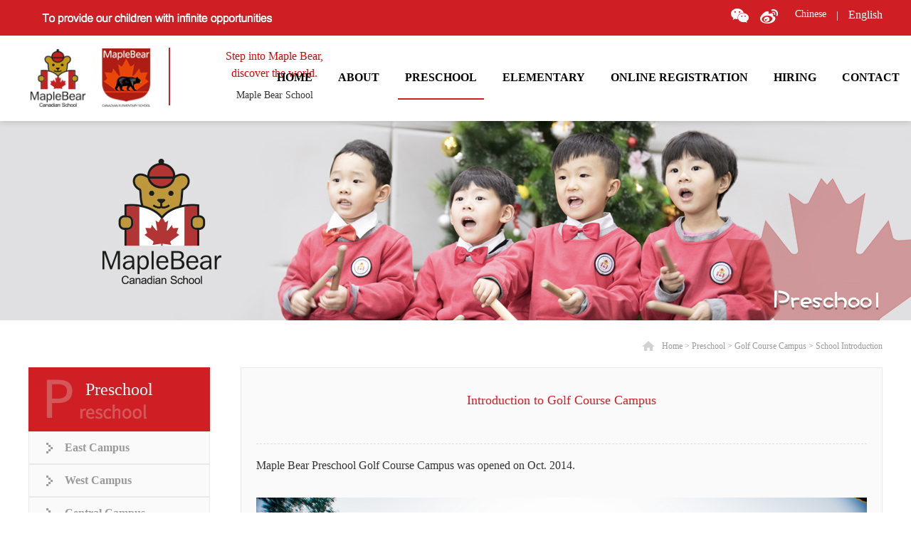

--- FILE ---
content_type: text/html;charset=utf-8
request_url: http://en.maplebear.cn/prod_view.aspx?TypeId=83&Id=169&FId=t3:83:3
body_size: 8766
content:
<!DOCTYPE HTML PUBLIC "-//W3C//DTD HTML 4.01 Transitional//EN" "http://www.w3c.org/TR/1999/REC-html401-19991224/loose.dtd">


<html lang="en" xmlns="http://www.w3.org/1999/xhtml">
<head><title>
	Introduction to Golf Course Campus - Maple bear  Preschool - 郑州市金水区枫叶小熊幼儿园
</title><meta name="keywords" content="Introduction to Golf Course Campus,Maple Bear Canadian School"/><meta name="description" content="Maple Bear Preschool Golf Course Campus was opened on Oct. 2014...."/><meta name="renderer" content="webkit" /><meta content="text/html; charset=utf-8" http-equiv="Content-Type" /><link id="css__prod_view" rel="stylesheet" type="text/css" href="https://rc0.zihu.com/g5/M00/42/AB/CgAGbGi5LOWAB5zsAABj42MenB4495.css" /><link rel="bookmark" href="https://rc0.zihu.com/g2/M00/A6/DF/CgAGe1tMEHmAFZ_iAAAF7087R5I615.png" /><link rel="shortcut icon" href="https://rc0.zihu.com/g2/M00/A6/DF/CgAGe1tMEHmAFZ_iAAAF7087R5I615.png" />
	
	<script type="text/javascript">var _jtime=new Date();function jqload(){window.jLoad=new Date()-_jtime;}function jqerror(){window.jLoad=-1;}</script>
    <script type="text/javascript" src="https://rc1.zihu.com/js/jq/jqueryV173.js" onload="jqload()" onerror="jqerror()" id="jquery"></script>
	<script type="text/javascript" src="https://rc1.zihu.com/js/pb/2/Public.js"></script>	
	<script type="text/javascript" src="https://rc1.zihu.com/js/tl/swfobject_modified.js"></script>
	<script type="text/javascript" src="https://rc1.zihu.com/js/tl/swfobject.js"></script>
	 
</head>
<body class="prod_view_body">
<form method="get" id="form1" name="form1" NavigateId="3" data-pid="02002090145208019621120720001972000196213014501982090" data-mid="02090145208019621120720001972000196213014501982090">
<div class="aspNetHidden">
<input type="hidden" name="__VIEWSTATE" id="__VIEWSTATE" value="" />
</div>

        <div id="ea_h">
            <div class="top" >
                <div class="t_t" >
                    
                    <div class="xn_mc_header_1_wrap" id="xn_mc_header_1_wrap" >
                    <div id="header" class="header">
                        <div class="header_wrapper bg_red">
                            <div class="fix_width">
                                <div class="brandname">
                                    <div class="textwidget"><img src="https://rc0.zihu.com/g2/M00/25/5C/CgAGfFyHGGCAJMdlAAALPGGvaqs808.png" /></div>
                                    <div class="tagline_top">&nbsp; | &nbsp;
                                        
                                            <span name="_mc_index_1_head_intro3|">Step into Maple Bear，discover the world</span>
                                        
                                    </div>
                                </div>
                                <div class="social_icons">
                                    <div class="textwidget">
                                        <a href="javascript:;" target="_blank" class="fa fa-wechat">
                                            <span class="lg_ewm"><img src="https://rc0.zihu.com/g2/M00/AD/8D/CgAGe1tao6aALZ1MAAAYCweglQs978.png" /></span>                  
                                        </a>
                                        
                                        <a href="https://weibo.com/p/1006062049796981/home?from=page_100606&mod=TAB&is_all=1#place" target="_blank" class="fa fa-weibo"></a>
                                      
                                        <a href="http://www.maplebear.cn/" target="_blank" class="fa fa-instagram fa_lft_m1">Chinese</a>
                                          <span class="fa-shux fashux1">|</span>
                                          
                                        <a href="http://en.maplebear.cn/" target="_blank" class="fa fa-instagram fa_lft_m2">English</a>
                                          <span class="fa-shux fashux2">|</span>
                                          
                                    </div>
                                </div>
                            </div>
                        </div>
                        <div class="header_wrapper">
                            <div class="fix_width fix_height">
                                <div class="logo"><a href="index.aspx"></a></div>
                                <div class="tagline">
                                    <span name="_mc_index_1_head_intro1|" >Step into Maple Bear,<div>discover the world.</div></span>
                                    <p>
                                        <span name="_mc_index_1_head_intro2|" >Maple Bear School</span>
                                    </p>
                                </div>
                                <div class="menu">
                                    
                    <div id="xn_n_14_wrap" class="xn_n_14_wrap">
                        
                        <div class="xn_n_14_wrap_main">
                            <ul id="xn_n_14_VMenu1" class="type1Ul type1Ul_n000">
<li id="type1Li_n0" level=0 index=0 class="xn_n_14_wrap_menu1"><a href="/" target="_self" >HOME</a></li>
<li id="type1Li_n1" level=0 data_id="1" type="n" index=1 class="xn_n_14_wrap_menu1">
<a href="about_complex.aspx?FId=n1:1:1" rel="nofollow" target="_self"><span name="xn_n_14_VMenu11172600877|T_Navigates|Id|1|Name">About</span></a><ul id="type1Ul_t101" style="display:none" class="type1Ul type1Ul_t101">
<li id="type1Li_t101_1" data_id="1_1" class="xn_n_14_wrap_menu2" type="t" index=1 level=1><a href="about.aspx?TypeId=1&FId=t1:1:1" rel="nofollow" target="_self"><span name="xn_n_14_VMenu11450909714|T_NewsTypes|Id|1|Name">Maple Bear project</span></a>
</li>
<li id="type1Li_t101_2" data_id="1_2" class="xn_n_14_wrap_menu2" type="t" index=2 level=1><a href="about.aspx?TypeId=2&FId=t1:2:1" rel="nofollow" target="_self"><span name="xn_n_14_VMenu1198786455|T_NewsTypes|Id|2|Name">Our Team</span></a>
<ul id="type1Ul_t122" style="display:none" class="type1Ul type1Ul_t122">
<li id="type1Li_t122_1" data_id="1_203" class="xn_n_14_wrap_menu3" type="t" index=1 level=2><a href="about.aspx?TypeId=203&FId=t1:203:1" rel="nofollow" target="_self"><span name="xn_n_14_VMenu11600924231|T_NewsTypes|Id|203|Name">Manager</span></a>
</li>
<li id="type1Li_t122_2" data_id="1_204" class="xn_n_14_wrap_menu3" type="t" index=2 level=2><a href="about.aspx?TypeId=204&FId=t1:204:1" rel="nofollow" target="_self"><span name="xn_n_14_VMenu11518791933|T_NewsTypes|Id|204|Name">Teacher</span></a>
</li>
</ul>
</li>
<li id="type1Li_t101_3" data_id="1_143" class="xn_n_14_wrap_menu2" type="t" index=3 level=1><a href="about.aspx?TypeId=143&FId=t1:143:1" rel="nofollow" target="_self"><span name="xn_n_14_VMenu11664237708|T_NewsTypes|Id|143|Name">Our Mission</span></a>
</li>
<li id="type1Li_t101_4" data_id="1_3" class="xn_n_14_wrap_menu2" type="t" index=4 level=1><a href="about.aspx?TypeID=3&fid=t1:3:1" rel="nofollow" target="_self"><span name="xn_n_14_VMenu1290043160|T_NewsTypes|Id|3|Name">Our Philosophy</span></a>
</li>
<li id="type1Li_t101_5" data_id="1_144" class="xn_n_14_wrap_menu2" type="t" index=5 level=1><a href="about.aspx?TypeId=144&FId=t1:144:1" rel="nofollow" target="_self"><span name="xn_n_14_VMenu11217819331|T_NewsTypes|Id|144|Name">Our Culture</span></a>
</li>
<li id="type1Li_t101_6" data_id="1_26" class="xn_n_14_wrap_menu2" type="t" index=6 level=1><a href="about.aspx?TypeId=26&FId=t1:26:1" rel="nofollow" target="_self"><span name="xn_n_14_VMenu11882152608|T_NewsTypes|Id|26|Name">	Our Advantage改为Why Choose Maple Bear Zhengzhou?</span></a>
</li>
</ul>
</li>
<li id="type1Li_n3" level=0 data_id="3" type="n" index=2 class="xn_n_14_wrap_menu1">
<a href="prod_view.aspx?TypeId=10&Id=167&FId=t3:10:3" target="_self"><span name="xn_n_14_VMenu1172575400|T_Navigates|Id|3|Name">Preschool</span></a><ul id="type1Ul_t301" style="display:none" class="type1Ul type1Ul_t301">
<li id="type1Li_t301_1" data_id="3_76" class="xn_n_14_wrap_menu2" type="t" index=1 level=1><a href="prod_view.aspx?TypeId=91&Id=171&FId=t3:91:3" target="_self"><span name="xn_n_14_VMenu11329146673|T_ProductTypes|Id|76|Name">East Campus</span></a>
</li>
<li id="type1Li_t301_2" data_id="3_77" class="xn_n_14_wrap_menu2" type="t" index=2 level=1><a href="prod_view.aspx?TypeId=95&Id=172&FId=t3:95:3" target="_self"><span name="xn_n_14_VMenu1241321031|T_ProductTypes|Id|77|Name">West Campus</span></a>
</li>
<li id="type1Li_t301_3" data_id="3_78" class="xn_n_14_wrap_menu2" type="t" index=3 level=1><a href="prod_view.aspx?TypeId=99&Id=173&FId=t3:99:3" target="_self"><span name="xn_n_14_VMenu11453850525|T_ProductTypes|Id|78|Name">Central Campus</span></a>
</li>
<li id="type1Li_t301_4" data_id="3_74" class="xn_n_14_wrap_menu2" type="t" index=4 level=1><a href="/prod_view.aspx?TypeId=83&Id=169&FId=t3:83:3" target="_self"><span name="xn_n_14_VMenu11039847603|T_ProductTypes|Id|74|Name">Golf Course Campus</span></a>
</li>
<li id="type1Li_t301_5" data_id="3_75" class="xn_n_14_wrap_menu2" type="t" index=5 level=1><a href="/prod_view.aspx?TypeId=87&Id=170&FId=t3:87:3" target="_self"><span name="xn_n_14_VMenu11442493620|T_ProductTypes|Id|75|Name">Far West Campus</span></a>
</li>
<li id="type1Li_t301_6" data_id="3_73" class="xn_n_14_wrap_menu2" type="t" index=6 level=1><a href="prod_view.aspx?TypeId=79&Id=168&FId=t3:79:3" target="_self"><span name="xn_n_14_VMenu11562551011|T_ProductTypes|Id|73|Name">North Campus</span></a>
</li>
<li id="type1Li_t301_7" data_id="3_72" class="xn_n_14_wrap_menu2" type="t" index=7 level=1><a href="products.aspx?TypeId=72&FId=t3:72:3" target="_self"><span name="xn_n_14_VMenu11751455830|T_ProductTypes|Id|72|Name">Maple Bear News</span></a>
</li>
</ul>
</li>
<li id="type1Li_n4" level=0 data_id="4" type="n" index=3 class="xn_n_14_wrap_menu1">
<a href="case.aspx?TypeId=29&FId=t4:29:4" rel="nofollow" target="_self"><span name="xn_n_14_VMenu132421459|T_Navigates|Id|4|Name">Elementary</span></a><ul id="type1Ul_t401" style="display:none" class="type1Ul type1Ul_t401">
<li id="type1Li_t401_1" data_id="4_29" class="xn_n_14_wrap_menu2" type="t" index=1 level=1><a href="case.aspx?TypeId=29&FId=t4:29:4" rel="nofollow" target="_self"><span name="xn_n_14_VMenu11546820626|T_NewsTypes|Id|29|Name">Introduction</span></a>
</li>
<li id="type1Li_t401_2" data_id="4_193" class="xn_n_14_wrap_menu2" type="t" index=2 level=1><a href="case.aspx?TypeId=193&FId=t4:193:4" rel="nofollow" target="_self"><span name="xn_n_14_VMenu12077911973|T_NewsTypes|Id|193|Name">Environment</span></a>
</li>
<li id="type1Li_t401_3" data_id="4_194" class="xn_n_14_wrap_menu2" type="t" index=3 level=1><a href="case.aspx?TypeId=194&FId=t4:194:4" rel="nofollow" target="_self"><span name="xn_n_14_VMenu1240255293|T_NewsTypes|Id|194|Name">Curricullum</span></a>
</li>
<li id="type1Li_t401_4" data_id="4_195" class="xn_n_14_wrap_menu2" type="t" index=4 level=1><a href="case_complex.aspx?FId=t4:195:4&TypeId=195" target="_self"><span name="xn_n_14_VMenu11863944025|T_NewsTypes|Id|195|Name">School News</span></a>
</li>
</ul>
</li>
<li id="type1Li_n8" level=0 data_id="8" type="n" index=4 class="xn_n_14_wrap_menu1">
<a href="feedback.aspx?FId=n9:9:8" rel="nofollow" target="_self"><span name="xn_n_14_VMenu11487692956|T_Navigates|Id|8|Name">Online Registration</span></a></li>
<li id="type1Li_n6" level=0 data_id="6" type="n" index=5 class="xn_n_14_wrap_menu1">
<a href="job.aspx?FId=n11:11:6" rel="nofollow" target="_self"><span name="xn_n_14_VMenu11374274490|T_Navigates|Id|6|Name">Hiring</span></a><ul id="type1Ul_t601" style="display:none" class="type1Ul type1Ul_t601">
<li id="type1Li_t601_1" data_id="6_201" class="xn_n_14_wrap_menu2" type="t" index=1 level=1><a href="recruitment.aspx?TypeId=201&FId=t6:201:6" rel="nofollow" target="_self"><span name="xn_n_14_VMenu1128981482|T_NewsTypes|Id|201|Name">Preschool recruitment</span></a>
</li>
<li id="type1Li_t601_2" data_id="6_202" class="xn_n_14_wrap_menu2" type="t" index=2 level=1><a href="recruitment.aspx?TypeId=202&FId=t6:202:6" rel="nofollow" target="_self"><span name="xn_n_14_VMenu1316068844|T_NewsTypes|Id|202|Name">Elemantary school recruitment</span></a>
</li>
</ul>
<ul id="type1Ul_n661" style="display:none" class="type1Ul type1Ul_n661">
<li id="type1Li_n11" class="xn_n_14_wrap_menu2" type="n" data_id="11" index=1 level=1><a href="job.aspx?FId=n11:11:6" rel="nofollow" target="_self"><span name="xn_n_14_VMenu11947381603|T_Navigates|Id|11|Name">job</span></a>
<ul id="type1Ul_t1102" style="display:none" class="type1Ul type1Ul_t1102">
<li id="type1Li_t1102_1" data_id="11_1" class="xn_n_14_wrap_menu3" type="t" index=1 level=2><a href="job.aspx?FId=t11:1:6&TypeId=1" rel="nofollow" target="_self"><span name="xn_n_14_VMenu11207258033|T_JobTypes|Id|1|Name">Preschool recruitment</span></a>
</li>
<li id="type1Li_t1102_2" data_id="11_2" class="xn_n_14_wrap_menu3" type="t" index=2 level=2><a href="job.aspx?FId=t11:2:6&TypeId=2" rel="nofollow" target="_self"><span name="xn_n_14_VMenu146894494|T_JobTypes|Id|2|Name">Elementary  recruitment</span></a>
</li>
</ul>
</li>
</ul>
</li>
<li id="type1Li_n7" level=0 data_id="7" type="n" index=6 class="xn_n_14_wrap_menu1">
<a href="contact.aspx?FId=n7:7:7" rel="nofollow" target="_self"><span name="xn_n_14_VMenu11867275906|T_Navigates|Id|7|Name">Contact</span></a><ul id="type1Ul_t701" style="display:none" class="type1Ul type1Ul_t701">
<li id="type1Li_t701_1" data_id="7_13" class="xn_n_14_wrap_menu2" type="t" index=1 level=1><a href="contact.aspx?TypeId=13&FId=t7:13:7" rel="nofollow" target="_self"><span name="xn_n_14_VMenu1326560797|T_NewsTypes|Id|13|Name">各校区联系方式</span></a>
</li>
<li id="type1Li_t701_2" data_id="7_142" class="xn_n_14_wrap_menu2" type="t" index=2 level=1><a href="contact.aspx?TypeId=142&FId=t7:142:7" rel="nofollow" target="_self"><span name="xn_n_14_VMenu1380659064|T_NewsTypes|Id|142|Name">合作</span></a>
</li>
</ul>
</li>
</ul>
<script type="text/javascript">var xn_n_14_VMenu1={normal:{class1:'xn_n_14_wrap_menu1',class2:'xn_n_14_wrap_menu2',class3:'xn_n_14_wrap_menu3',class4:'xn_n_14_wrap_menu4',class5:'xn_n_14_wrap_menu5',class6:'xn_n_14_wrap_menu6'},visited:{class1:'xn_n_14_wrap_menu1_2',class2:'xn_n_14_wrap_menu2_2',class3:'xn_n_14_wrap_menu3_2',class4:'xn_n_14_wrap_menu4_2',class5:'xn_n_14_wrap_menu5_2',class6:'xn_n_14_wrap_menu6_2',class6:'xn_n_14_wrap_menu6_2'},home:{defaultClass:'xn_n_14_wrap_menu1',visitedClass:'xn_n_14_wrap_menu1_2'},content:{defaultClass:'',visitedClass:'',focusClass:''},focus:{class1:'xn_n_14_wrap_menu1_cur',class2:'xn_n_14_wrap_menu2_cur',class3:'xn_n_14_wrap_menu3_cur',class4:'xn_n_14_wrap_menu4_cur',class5:'xn_n_14_wrap_menu5_cur',class6:'xn_n_14_wrap_menu6_cur'},beforeTag:{packUpClass:'',packDownClass:''},expendEffect:1,aniEffect:3,fIdParam:'FId',topUlId:'xn_n_14_VMenu1',homeLiId:'type1Li_n0'};xn_n_14_VMenu1.menu=new BaseControlMenu();xn_n_14_VMenu1.menu.Init('xn_n_14_VMenu1',xn_n_14_VMenu1);xn_n_14_VMenu1.menu.InitMenu('type1Ul_n000',xn_n_14_VMenu1);</script>
                        </div>
                        
                        
                    </div>

                                </div>
                                <div class="clear"></div>
                            </div>
                        </div>
                    </div>
                    </div>

                </div>
                
                <div id="ea_n">
</div>
                
            </div>
        </div>
        
  
        <div id="ea_ba" >
            
            <div class="about_banner" id="about_banner">
                <div class="about_banner_m">
                    <img  data-original="https://rc0.zihu.com/g2/M00/24/E4/CgAGfFyF892AJjcHAANVHDrzGes121.jpg" alt="" />
                </div>
                
            </div>
            
        </div>
        
  
        <div id="ea_c">
            <div class="n_main">
                <div class="n_content">
                    
                    <div id="n_content_right_name_r" class="n_content_right_name_r">
                        <ul>
                            <li>
                                <span class="n_r_wz1">
                                    
                                    <span name="_n_r_wz1">your present position：</span>
                                    
                                </span><span class="n_r_wz2">
                                    <a href="/">
                                    <span name="_n_r_wz2">Home</span>
                                    </a>
                                </span><span class="n_r_wz3">></span>
                                <span class="n_r_wz4">
                                    <span id='ShoveWebControl_Text_products'><a href="prod_view.aspx?TypeId=10&Id=167&FId=t3:10:3" target="_self">Preschool</a></span>
                                </span>
                                <span class="n_r_wz5">></span>
                                <span class="n_r_wz6">
                                    <a href="/prod_view.aspx?TypeId=83&Id=169&FId=t3:83:3" class="clas2">Golf Course Campus</a><span class="n_r_wz3">&nbsp;&gt;&nbsp;</span><a href="prod_view.aspx?TypeId=83&Id=169&FId=t3:83:3" class="curr3">School Introduction</a>
                                </span>
                            </li>
                            <li>
                                <img src="https://rc1.zihu.com/rc/Contents/32624/Images/icpsp1_n_right_wz.png" alt="" />
                            </li>
                        </ul>
                        
                    </div>
                    
                   <div class="n_content_left">
                        
                        <div id="n_content_left_t" class="n_content_left_t">
                            <span class="n_content_left_t1">
                                <span id='ShoveWebControl_Text1'>Preschool</span>
                            </span><span class="n_content_left_t2">
                                
                                <span name="_nleft_n_name1">Products</span>
                                
                            </span>
							
                        </div>
                        
						
                        <div id="n_content_left_cnt" class="n_content_left_cnt">
                            <ul id="ShoveWebControl_VMenu2" class="left_typeUl left_typeUl_n000" style="display:none">
<ul id="left_typeUl_t300" class="left_typeUl left_typeUl_t300">
<li id="left_typeLi_t300_1" data_id="3_76" class="left_menu1" type="t" index=1 level=0><a href="prod_view.aspx?TypeId=91&Id=171&FId=t3:91:3" target="_self"><span name="ShoveWebControl_VMenu21584665981|T_ProductTypes|Id|76|Name">East Campus</span></a>
</li>
<li id="left_typeLi_t300_2" data_id="3_77" class="left_menu1" type="t" index=2 level=0><a href="prod_view.aspx?TypeId=95&Id=172&FId=t3:95:3" target="_self"><span name="ShoveWebControl_VMenu2683368636|T_ProductTypes|Id|77|Name">West Campus</span></a>
</li>
<li id="left_typeLi_t300_3" data_id="3_78" class="left_menu1" type="t" index=3 level=0><a href="prod_view.aspx?TypeId=99&Id=173&FId=t3:99:3" target="_self"><span name="ShoveWebControl_VMenu21815585519|T_ProductTypes|Id|78|Name">Central Campus</span></a>
</li>
<li id="left_typeLi_t300_4" data_id="3_74" class="left_menu1" type="t" index=4 level=0><a href="/prod_view.aspx?TypeId=83&Id=169&FId=t3:83:3" target="_self"><span name="ShoveWebControl_VMenu22053882629|T_ProductTypes|Id|74|Name">Golf Course Campus</span></a>
</li>
<li id="left_typeLi_t300_5" data_id="3_75" class="left_menu1" type="t" index=5 level=0><a href="/prod_view.aspx?TypeId=87&Id=170&FId=t3:87:3" target="_self"><span name="ShoveWebControl_VMenu21217303997|T_ProductTypes|Id|75|Name">Far West Campus</span></a>
</li>
<li id="left_typeLi_t300_6" data_id="3_73" class="left_menu1" type="t" index=6 level=0><a href="prod_view.aspx?TypeId=79&Id=168&FId=t3:79:3" target="_self"><span name="ShoveWebControl_VMenu21120812015|T_ProductTypes|Id|73|Name">North Campus</span></a>
</li>
<li id="left_typeLi_t300_7" data_id="3_72" class="left_menu1" type="t" index=7 level=0><a href="products.aspx?TypeId=72&FId=t3:72:3" target="_self"><span name="ShoveWebControl_VMenu21757735002|T_ProductTypes|Id|72|Name">Maple Bear News</span></a>
</li>
</ul>
</ul>
<script type="text/javascript">var ShoveWebControl_VMenu2={normal:{class1:'left_menu1',class2:'left_menu2',class3:'left_menu3',class4:'left_menu4',class5:'left_menu5',class6:'left_menu6'},visited:{class1:'left_menu1_2',class2:'left_menu2_2',class3:'left_menu3_2',class4:'left_menu4_2',class5:'left_menu5_2',class6:'left_menu6_2',class6:'left_menu6_2'},home:{defaultClass:'nav_menu1',visitedClass:'nav_menu1_2'},content:{defaultClass:'',visitedClass:'',focusClass:''},focus:{class1:'left_menu1_cur',class2:'left_menu2_cur',class3:'left_menu3_cur',class4:'left_menu4_cur',class5:'left_menu5_cur',class6:'left_menu6_cur'},beforeTag:{packUpClass:'',packDownClass:''},expendEffect:1,aniEffect:2,fIdParam:'FId',topUlId:'ShoveWebControl_VMenu2'};ShoveWebControl_VMenu2.menu=new BaseControlMenu();ShoveWebControl_VMenu2.menu.Init('ShoveWebControl_VMenu2',ShoveWebControl_VMenu2);;</script>
							
                        </div>
                        
                    </div>
                    <div class="n_content_right">
                        <div class="n_content_right_name"></div> 
                        <div class="n_content_right_m">
                            
                            <div id="xn_c_prodv_60_wrap" class="xn_c_prodv_60_wrap">
                                
                                <div class="xn_c_prodv_60_name">
                                    <span class="xn_c_prodv_60_name1">
                                        
                                        <span name="_prodv_60_name1">Product Name</span>
                                        
                                    </span>
                                    <span class="xn_c_prodv_60_name2">
                                        <h1>
                                        <span id='xn_c_prodv_60_nameText'>Introduction to Golf Course Campus</span>
                                        </h1>
                                    </span>
                                </div>
                                <div class="xn_c_prodv_60_time">
                                    <span class="xn_c_prodv_60_time1">Date:</span>
                                    <span class="xn_c_prodv_60_time2"><span id='xn_c_prodv_60_timeText'>2018-07-20</span></span>
                                </div>
                                <div class="xn_c_prodv_60_click">
                                    <span class="xn_c_prodv_60_click1"> Author: </span>
                                    <span class="xn_c_prodv_60_click2"><span id='xn_c_videov_5_Text3'>264</span><script type='text/javascript'>var cvc=$('#xn_c_videov_5_Text3');cvc.hide();AjaxMethod('Common','UpdateClickCount',{field:'CopyFrom',nid:-1,tid:10017,id:169},function(data){cvc.text(data);cvc.show();});</script></span>
                                </div>
                                
                                
                            </div>
                            
                            
                            <div id="xn_c_prodv_4_wrap" class="xn_c_prodv_4_wrap">
                              
                                <div class="xn_c_prodv_4_neirong"> 
                                    <span id='ShoveWebControl_Texttestcon11'><p>Maple Bear Preschool Golf Course Campus was opened on Oct. 2014.</p><p><br/></p><p><img src="https://rc0.zihu.com/g2/M00/26/4F/CgAGfFyIv_6Ade6tADDG3RjQ610780.png" style="max-width:100%;" alt="Introduction to Golf Course Campus" title="Introduction to Golf Course Campus"/></p><p><br/></p><p><img src="https://rc0.zihu.com/g2/M00/26/4F/CgAGfFyIv5-AWGHpACnhtqRSZtg579.png" style="max-width: 100%;" alt="Introduction to Golf Course Campus" title="Introduction to Golf Course Campus"/><br/></p><p><br/></p><p><img src="https://rc0.zihu.com/g2/M00/26/4F/CgAGfFyIwJSAcREeADGPhfsjygI136.png" style="max-width:100%;" alt="Introduction to Golf Course Campus" title="Introduction to Golf Course Campus"/></p><p><br/></p><p><img src="https://rc0.zihu.com/g2/M00/26/4F/CgAGfFyIwM2AVhxmADueiDVOAxk032.png" style="max-width:100%;" alt="Introduction to Golf Course Campus" title="Introduction to Golf Course Campus"/></p><p><br/></p><p><br/></p></span>
                                </div>
                              
                            
                            </div>
                            
                            
                            <div id="xn_c_prodv_7_wrap" class="xn_c_prodv_7_wrap">
                                
                                <div id="EIMS_C_3_1_ShowInfo" style="COLOR: red"></div>
                                <div id="EIMS_C_3_1_box_div">
                                    <span id="EIMS_C_3_1_Upli" class="EIMS_C_3_1_page">Previous: No</span><span id="EIMS_C_3_1_Downli" class="EIMS_C_3_1_page">Next: No</span>
                                </div>
                                
                                
                                
                            </div>
                            
                            
                            <div id="xn_c_3_wrap" class="xn_c_3_wrap">
                                
                                <div id="bdshare" class="bdsharebuttonbox"><a href="#" class="bds_more" data-cmd="more"></a><a href="#" class="bds_qzone" data-cmd="qzone" title="分享到QQ空间"></a><a href="#" class="bds_tsina" data-cmd="tsina" title="分享到新浪微博"></a><a href="#" class="bds_tqq" data-cmd="tqq" title="分享到腾讯微博"></a><a href="#" class="bds_renren" data-cmd="renren" title="分享到人人网"></a><a href="#" class="bds_t163" data-cmd="t163" title="分享到网易微博"></a></div>
                                <script type="text/javascript">window._bd_share_config = { "common": { "bdSnsKey": {}, "bdText": "", "bdMini": "2", "bdMiniList": false, "bdPic": "", "bdStyle": "0", "bdSize": "16" }, "share": {} }; with (document) 0[(getElementsByTagName('head')[0] || body).appendChild(createElement('script')).src = 'http://bdimg.share.baidu.com/static/api/js/share.js?v=86835285.js?cdnversion=' + ~(-new Date() / 36e5)];</script>
                                
                                
                            </div>
                            
                            
                            <div id="xn_c_5_wrap" class="xn_c_5_wrap">
                                
                                <div class="xn_c_5_wbox">
                                    <div class="xn_c_5_top">
                                            <span class="xn_c_5_eWrap">
                                            
                                            <span name="_xn_c_5_eName">最新动态</span>
                                            
                                            </span>
                                            <span class="xn_c_5_dashw">
                                            
                                            <span name="_xn_c_5_dash">/</span>
                                            
                                            </span>
                                            <span class="xn_c_5_cWrap">
                                            <a href="news.aspx?FId=n2:2:2">
                                            <span name="_xn_c_5_cName">MORE >></span>
                                            </a>
                                            </span>
                                    </div>
                                    <div class="xn_c_5_cocnt">
                                        
                                        <div class="clear"></div>
                                    </div>
                                </div>
                                
                                 
                            </div>
                            
                            <div id="pro_view" class="pro_view">
                                <div class="prod_big"></div>
                                <div class="cle"></div>
                            </div>
                        </div>                        
                    </div>
                    <div class="clear"></div>
                </div>
            </div>
            <div id="pview_complex_sidebar" class="pview_complex_sidebar">
                <div class="clear"></div>
            </div>
            <div id="pview_complex_content" class="pview_complex_content">
            </div>            
        </div>
        
        <div id="ea_b">
            <div class="foot" >
                <div class="foot_c" >
                    
                    <div id="xn_mc_indadre_1_wrap" class="xn_mc_indadre_1_wrap" >
                        <div class="fot_top">
                            <div class="fot_tpadres">
                                <ul>
                                    <li>
                                        <span class="xn_fadre_tit">
                                            <span name="_mc_index_1_foot_adr1|" >North Campus</span>
                                        </span>
                                        <div class="xn_fadre_cent">
                                            <span name="_mc_index_1_foot_adr2|" >Tel ：0371-68013323<br>Address：26 Qinghuayuan Road, Huiji District, Zhengzhou<br></span>
                                        </div>
                                    </li>
                                    <li>
                                        <span class="xn_fadre_tit">
                                            <span name="_mc_index_1_foot_adr3|" >East Campus</span>
                                        </span>
                                        <div class="xn_fadre_cent">
                                            <span name="_mc_index_1_foot_adr4|" >Tel ：0371-66886099<br>Address：30 Tianfu Road, Zhengdong New District, Zhengzhou<br></span>
                                        </div>
                                    </li>
                                    <li>
                                        <span class="xn_fadre_tit">
                                            <span name="_mc_index_1_foot_adr5|" >West Campus</span>
                                        </span>
                                        <div class="xn_fadre_cent">
                                            <span name="_mc_index_1_foot_adr6|" >Tel ：0371-67950688<br>Address：1 Hezuo Road, Erqi District, Zhengzhou<br></span>
                                        </div>
                                    </li>
                                </ul>
                                <ul>
                                    <li>
                                        <span class="xn_fadre_tit">
                                            <span name="_mc_index_1_foot_adr7|" >Central Campus</span>
                                        </span>
                                        <div class="xn_fadre_cent">
                                            <span name="_mc_index_1_foot_adr8|" >Tel ：0371-68988668<br>Address：28 East Wenbo Road, Jinshui District, Zhengzhou<br></span>
                                        </div>
                                    </li>
                                    <li>
                                        <span class="xn_fadre_tit">
                                            <span name="_mc_index_1_foot_adr9|" >Golf Course Campus</span>
                                        </span>
                                        <div class="xn_fadre_cent">
                                            <span name="_mc_index_1_foot_adr10|" >Tel ：0371-65997366<br>Address：86 North 4th ring Road and Jiangshan Road, Huiji District, Zhengzhou&nbsp;<br></span>
                                        </div>
                                    </li>
                                    <li>
                                        <span class="xn_fadre_tit">
                                            <span name="_mc_index_1_foot_adr11|" >Far West Campus</span>
                                        </span>
                                        <div class="xn_fadre_cent">
                                            <span name="_mc_index_1_foot_adr12|" >Tel：0371-56032218<br>Address：35 Wutong Street, Gaoxin District, Zhengzhou<br></span>
                                        </div>
                                    </li>
                                </ul>
                                <ul>
                                    <li class="xn_fadre_fead">
                                        <a href="javascript:;" class="wx_o" style="display:none;">
                                            <span class="pic"><img src="https://rc1.zihu.com/rc/Bottoms/45130/images/fa-wechat_b.png"><img class="ewm" src="https://rc0.zihu.com/g2/M00/AD/8C/CgAGe1taoI-AOKEoAAAiXnZ5EXk626.png"></span>
                                            <p>
                                                <span name="_mc_index_1_foot_tcal1|" >Preschool WeChat public number</span>
                                            </p>
                                        </a>
                                        <a href="javascript:;" class="wx_t" style="display:none;">
                                            <span class="pic"><img src="https://rc1.zihu.com/rc/Bottoms/45130/images/fa-wechat_b.png"><img class="ewm" src="https://rc0.zihu.com/g2/M00/AD/8C/CgAGe1taoISAHNdtAAAl4ETzvto003.png"></span>
                                            <p>
                                                <span name="_mc_index_1_foot_tcal2|" ><span style="text-align: left;"><font size="2">Elementary</font></span>&nbsp;WeChat public number</span>
                                            </p>
                                        </a>
                                        <a href="javascript:;" class="wb_o" style="display:none;">
                                            <span class="pic"><img src="https://rc1.zihu.com/rc/Bottoms/45130/images/fa-weibo_b.png"><img class="ewm" src="https://rc0.zihu.com/g2/M00/AD/8C/CgAGe1taoGaAat-sAAAgAqIFolw980.png"></span>
                                            <p>
                                                <span name="_mc_index_1_foot_tcal3|" >Weibo</span>
                                            </p>
                                        </a>
                                        
                                    </li>
                                    <li>
                                        <span class="xn_fadre_tit_1">
                                            <span name="_mc_index_1_foot_adr13|" >Elementary School</span>
                                        </span>
                                        <div class="xn_fadre_cent">
                                            <span name="_mc_index_1_foot_adr14|" >Tel ：0371-86119696<br>Address：109 Kaiyuan Road, Huiji District, Zhengzhou<br></span>
                                        </div>
                                    </li>
                                </ul>
                            </div>
                        </div>
                        <div class="fot_mid">
                            <div class="foot_wrap_wim">
                                    
                    <div id="foot_nav2" class="foot_nav2">
                        <ul id="ShoveWebControl_VMenu4" class="foot_type2Ul foot_type2Ul_n000">
<li id="foot_type2Li_n1" level=0 data_id="1" type="n" index=1 class="">
<a href="about_complex.aspx?FId=n1:1:1" rel="nofollow" target="_self"><span name="ShoveWebControl_VMenu486323836|T_Navigates|Id|1|Name">About</span></a></li>
<li id="foot_type2Li_n3" level=0 data_id="3" type="n" index=2 class="">
<a href="prod_view.aspx?TypeId=10&Id=167&FId=t3:10:3" target="_self"><span name="ShoveWebControl_VMenu41986821818|T_Navigates|Id|3|Name">Preschool</span></a></li>
<li id="foot_type2Li_n4" level=0 data_id="4" type="n" index=3 class="">
<a href="case.aspx?TypeId=29&FId=t4:29:4" rel="nofollow" target="_self"><span name="ShoveWebControl_VMenu41189393602|T_Navigates|Id|4|Name">Elementary</span></a></li>
<li id="foot_type2Li_n8" level=0 data_id="8" type="n" index=4 class="">
<a href="feedback.aspx?FId=n9:9:8" rel="nofollow" target="_self"><span name="ShoveWebControl_VMenu41173303932|T_Navigates|Id|8|Name">Online Registration</span></a></li>
<li id="foot_type2Li_n6" level=0 data_id="6" type="n" index=5 class="">
<a href="job.aspx?FId=n11:11:6" rel="nofollow" target="_self"><span name="ShoveWebControl_VMenu41131366349|T_Navigates|Id|6|Name">Hiring</span></a></li>
<li id="foot_type2Li_n7" level=0 data_id="7" type="n" index=6 class="">
<a href="contact.aspx?FId=n7:7:7" rel="nofollow" target="_self"><span name="ShoveWebControl_VMenu41703929679|T_Navigates|Id|7|Name">Contact</span></a></li>
</ul>
<script type="text/javascript">var ShoveWebControl_VMenu4={normal:{class1:'',class2:'',class3:'',class4:'',class5:'',class6:''},visited:{class1:'',class2:'',class3:'',class4:'',class5:'',class6:'',class6:''},home:{defaultClass:'',visitedClass:''},content:{defaultClass:'',visitedClass:'',focusClass:''},focus:{class1:'',class2:'',class3:'',class4:'',class5:'',class6:''},beforeTag:{packUpClass:'',packDownClass:''},expendEffect:1,aniEffect:1,fIdParam:'FId',topUlId:'ShoveWebControl_VMenu4'};ShoveWebControl_VMenu4.menu=new BaseControlMenu();ShoveWebControl_VMenu4.menu.Init('ShoveWebControl_VMenu4',ShoveWebControl_VMenu4);;</script>
                        
                    </div>

                            </div>
                        </div>
                        <div class="fot_bot">
                            <div class="foot_wrap_wim">
                                <h3 class="fww_tit">
                                    <span name="_mc_index_1_foot_xbtit1|" >Maple Bear around the world</span>
                                </h3>
                                <ul>
                                    
                                    <li><span class="coi"><img src="https://rc0.zihu.com/g2/M00/AD/8E/CgAGe1taqG6AFq_qAAAKB4I95WE114.png"></span><a  href="http://www.maplebear.ca/" target="_blank">CANADA</a></li>
                                     
                                    <li><span class="coi"><img src="https://rc0.zihu.com/g2/M00/AD/8F/CgAGe1taq3OAImptAAAMS-nAfcg274.png"></span><a  href="https://www.maplebear.com.br" target="_blank">BRAZIL</a></li>
                                     
                                    <li><span class="coi"><img src="https://rc0.zihu.com/g2/M00/B9/15/CgAGfFtb3i2AL-e-AAALIUaiT3Y975.png"></span><a  href="https://www.maplebear.in" target="_blank">INDIA</a></li>
                                     
                                    <li><span class="coi"><img src="https://rc0.zihu.com/g2/M00/B9/15/CgAGfFtb3oqAMpDQAAAKKY8yVoE012.png"></span><a  href="https://www.maplebear.com.mx" target="_blank">MEXICO</a></li>
                                     
                                    <li><span class="coi"><img src="https://rc0.zihu.com/g2/M00/B9/16/CgAGfFtb3zmAVtd7AAALM5S5dJU052.png"></span><a  href="https://www.maplebear-maroc.ma" target="_blank">MOROCCO</a></li>
                                     
                                    <li><span class="coi"><img src="https://rc0.zihu.com/g2/M00/B9/17/CgAGfFtb33yAe1BwAAAKZnI37ak327.png"></span><a  href="http://www.maplebear.sg/" target="_blank">SINGAPORE</a></li>
                                     
                                    <li><span class="coi"><img src="https://rc0.zihu.com/g2/M00/B9/17/CgAGfFtb38OABmTuAAALLVTmjlY732.png"></span><a  href="https://www.maplebear.co.kr" target="_blank">SOUTH KOREA</a></li>
                                     
                                    <li><span class="coi"><img src="https://rc0.zihu.com/g2/M00/B9/17/CgAGfFtb4AqAX0xNAAALfoQd_1M274.png"></span><a  href="https://www.maplebear.in" target="_blank">SRI LANKA</a></li>
                                     
                                    <li><span class="coi"><img src="https://rc0.zihu.com/g2/M00/B9/17/CgAGfFtb4FaAQ9OuAAALHLxgYaI153.png"></span><a  href="https://www.maplebear.com.tr" target="_blank">TURKEY</a></li>
                                     
                                    <li><span class="coi"><img src="https://rc0.zihu.com/g2/M00/B9/19/CgAGfFtb4K6AD67VAAAJDAtwiIo438.png"></span><a  href="https://www.maplebear.ae" target="_blank">UAE</a></li>
                                     
                                    <li><span class="coi"><img src="https://rc0.zihu.com/g2/M00/B9/19/CgAGfFtb4PSAaoz-AAALc4WyiAg489.png"></span><a  href="http://www.maplebearusa.com/" target="_blank"> UNITED STATES</a></li>
                                     
                                    <li><span class="coi"><img src="https://rc0.zihu.com/g2/M00/B9/19/CgAGfFtb4T2AB2pqAAAKudij6qg732.png"></span><a  href="https://www.maplebear.vn" target="_blank">VIETNAM</a></li>
                                     
                                    <li><span class="coi"><img src="https://rc0.zihu.com/g2/M00/B9/1A/CgAGfFtb4ZGAEaUfAAALKAJSc7M112.png"></span><a  href="https://www.facebook.com/maplebeardhaka" target="_blank">BANGLADESH</a></li>
                                     
                                    <li><span class="coi"><img src="https://rc0.zihu.com/g2/M00/B9/1B/CgAGfFtb4fSAT2roAAAKUL3CtdM418.png"></span><a  href="" target="_blank">KENYA</a></li>
                                     
                                    <li><span class="coi"><img src="https://rc0.zihu.com/g2/M00/3E/E0/CgAGfFzSWgKAbiLIAAAHTNVEpnU862.jpg"></span><a rel="nofollow" href="" target="_blank">MALAYSIA</a></li>
                                     
                                    <li><span class="coi"><img src="https://rc0.zihu.com/g2/M00/B9/1B/CgAGfFtb4h2AJs8kAAAMAqFMX3c764.png"></span><a  href="" target="_blank">NEPAL</a></li>
                                     
                                    <li><span class="coi"><img src="https://rc0.zihu.com/g2/M00/B9/1C/CgAGfFtb4meAT-f9AAAL2mLrdnk431.png"></span><a  href="https://www.facebook.com/MapleBearSchoolPhilippines" target="_blank">PHILIPPINES</a></li>
                                     
                                    <li><span class="coi"><img src="https://rc0.zihu.com/g2/M00/B9/1E/CgAGfFtb45GAcOjTAAAK0pmOp0s032.png"></span><a  href="https://www.maplebear.cn" target="_blank">CHINA,MAINLAND</a></li>
                                     
                                    <li><span class="coi"><img src="https://rc0.zihu.com/g3/M00/38/B9/CgAH6F6FwoKANaPSAACtw8BQsB0920.png"></span><a rel="nofollow" href="" target="_blank">ARGENTINA</a></li>
                                     
                                    <li><span class="coi"><img src="https://rc0.zihu.com/g3/M00/38/B9/CgAH6F6FwyiAB8wnAABGDUDtHIw844.png"></span><a rel="nofollow" href="" target="_blank">PARAGUAY</a></li>
                                     
                                    <li><span class="coi"><img src="https://rc0.zihu.com/g3/M00/38/B9/CgAH6F6Fw5uAEGR6AAA_7B-s9Mk568.png"></span><a rel="nofollow" href="" target="_blank">PERU</a></li>
                                     
                                    <li><span class="coi"><img src="https://rc0.zihu.com/g3/M00/38/B9/CgAH6F6FxDyAPQq6AACExnvs_p8604.png"></span><a rel="nofollow" href="http://maplebear-cee.com" target="_blank">BULGARIA</a></li>
                                     
                                    <li><span class="coi"><img src="https://rc0.zihu.com/g3/M00/38/B9/CgAH6F6FxKyAYot9AABLVHUNcHI430.png"></span><a rel="nofollow" href="http://maplebear-cee.com" target="_blank">ROMANIA</a></li>
                                     
                                    <li><span class="coi"><img src="https://rc0.zihu.com/g3/M00/38/B9/CgAH6F6FxQmAOegfAACFg2TDu48320.png"></span><a rel="nofollow" href="http://maplebear.hk" target="_blank">HONG KONG，CHINA</a></li>
                                     
                                    <li><span class="coi"><img src="https://rc0.zihu.com/g3/M00/38/B9/CgAH6F6FxYaALHl5AAEJqr3XR6o804.png"></span><a rel="nofollow" href="" target="_blank">THAILAND</a></li>
                                     

                                </ul>
                            </div>
                        </div>
                    </div>
                    
                
                <div class="xn_mc_fotcopy_1_wrap" id="xn_mc_fotcopy_1_wrap" >
                    <div class="xn_mc_fotcopy_1_wrap" id="xn_mc_fotcopy_1_wrap" >
                        <div class="xn_fotcopy">
                            <span name="_mc_index_1_foot_copy1|" >Maple Bear China official website</span>
                            <span name="_mc_index_1_foot_copy2|" >Yu ICP no. 11004050&nbsp;&nbsp;</span>
                            <span name="_mc_index_1_foot_copy3|" >Rhino cloud offers enterprise cloud services</span>
                        </div>
                    </div>
                </div>
                
                </div>
            </div>
        </div>        
        
        <div id="ea_m">
            
            <div id="xn_mc_yxfdc_1_wrap" class="xn_mc_yxfdc_1_wrap" >
                <a href="javascript:;" class="lt1" target="_blank"></a>
                <a href="javascript:;" class="lt2" target="_blank"><img class="ewm" src="https://rc1.zihu.com/rc/Marketings/45131/images/fa-weibo_b_ewm.png"></a>
                <a href="javascript:;" class="lt3" target="_blank"><img class="ewm" src="https://rc1.zihu.com/rc/Marketings/45131/images/fa-wechat_b_ewm.png"></a>
                <a href="javascript:;" class="lt4" target="_blank"><img class="ewm" src="https://rc1.zihu.com/rc/Marketings/45131/images/fa-wechat_b_ewm_xx.png"></a>
                <a href="javascript:;" class="lt5" target="_blank"></a>
                <a href="#ea_h" class="lt6"></a>
            </div>
             
            
        </div>
        
 
<div id="ea_pi"></div>

 
<div id="ea_wj"></div>

  <input type="hidden" id="pageId" value="15" />
  <script id="js__prod_view" type="text/javascript" src="https://rc0.zihu.com/g2/M00/BD/AD/CgAGfFtpUT-AZ_XbAAAAytVtLKE0244.js" ></script>
        
        
        

<script type='text/javascript'>(function(){function e(b,a){var c=b.getItem(a);if(!c)return'';c=JSON.parse(c);return c.time&&new Date(c.time)<new Date?'':c.val||''}var l=new Date,g=null,k=function(){window.acessFinish=new Date-l};window.addEventListener?window.addEventListener('load',k):window.attachEvent&&window.attachEvent('onload',k);var g=setTimeout(function(){g&&clearTimeout(g);var b=document.location.href,a;a=/\.html|.htm/.test(document.location.href)?document.forms[0].getAttribute('Page'):'';b='/Admin/Access/Load.ashx?ver\x3d1\x26req\x3d'+h(b);a&&(b+='\x26f\x3d'+h(a));a=h(window.document.referrer);if(!(2E3<a.length)){var c=e(localStorage,'_hcid'),f=e(sessionStorage,'_hsid'),d=e(localStorage,'_huid');a&&(b+='\x26ref\x3d'+a);c&&(b+='\x26_hcid\x3d'+c);f&&(b+='\x26_hsid\x3d'+f);d&&(b+='\x26_huid\x3d'+d);b+='\x26sw\x3d'+screen.width+'\x26sh\x3d'+screen.height;b+='\x26cs\x3d'+(window.jLoad?window.jLoad:-1);$?$.getScript(b):(a=document.createElement('script'),a.src=b,document.body.appendChild(a))}},3E3),d=null,h=function(b){if(!b)return'';if(!d){d={};for(var a=0;10>a;a++)d[String.fromCharCode(97+a)]='0'+a.toString();for(a=10;26>a;a++)d[String.fromCharCode(97+a)]=a.toString()}for(var c='',f,e,g=b.length,a=0;a<g;a++)f=b.charAt(a),c=(e=d[f])?c+('x'+e):c+f;return encodeURIComponent(c).replace(/%/g,'x50').replace(/\./g,'x51')}})();</script></form>

</body>
</html>



--- FILE ---
content_type: text/css
request_url: https://rc0.zihu.com/g5/M00/42/AB/CgAGbGi5LOWAB5zsAABj42MenB4495.css
body_size: 25439
content:


@charset "utf-8";

html, body, div, p, ul, ol, li, dl, dt, dd, h1, h2, h3, h4, h5, h6, form, input, select, button, textarea, iframe, table, th, td {margin: 0; padding: 0; }
img { border: 0 none; vertical-align: top; }
ul,li,dl,dd,dt { list-style-type: none; }
i,em,cite { font-style: normal; }
body {  -webkit-text-size-adjust:none;  font-family:"微软雅黑";}
a{ text-decoration: none; }
.clear,.cle {clear:both;}
a,area { blr:expression(this.onFocus=this.blur()) }   
a:focus { outline: none; }    
#ea_h,#ea_ba,#ea_c,#ea_b{min-width: 1200px;}



.xn_n_14_wrap{position: relative; background:url(https://rc1.zihu.com/rc/Heads/45129/Images/inpsp1_nav_bg.png?d=20180727123032992) repeat-x; height:60px; width:100%; text-align:center;}
.xn_n_14_wrap_main{position: fixed;right: 0;text-align: right;margin:0 auto; width:100%; height:60px; background: url(https://rc1.zihu.com/rc/Heads/45129/Images/inpsp1_nav_mainbg.png?d=20180727123032992) right top no-repeat;}
.xn_n_14_wrap_menu1 {height:58px; line-height: 58px; vertical-align: top; font-size:16px; padding: 0 10px; margin: 0 6px; display: inline-block; }
.xn_n_14_wrap_menu1 a{color:#333;  text-decoration:none;}
.xn_n_14_wrap_menu1_2 {height:58px; line-height: 58px; vertical-align: top; font-size:16px; padding: 0 10px; margin: 0 6px; display: inline-block; border-bottom: 2px solid #cf1f25;}
.xn_n_14_wrap_menu1_2 a{color:#333; text-decoration:none;}
.xn_n_14_wrap_menu1_cur {height:58px; line-height: 58px; vertical-align: top; font-size:16px; padding: 0 10px; margin: 0 6px; display: inline-block; border-bottom: 2px solid #cf1f25;}
.xn_n_14_wrap_menu1_cur a{color:#333;  text-decoration:none;}
.xn_n_14_wrap_menu2 a{color:#333;font-weight:normal;line-height:30px !important;}
.xn_n_14_wrap_menu2 a:hover{color:#FF0; text-decoration:underline;}
.xn_n_14_wrap_main ul{width:1000px;text-align: right;float: right;}
.xn_n_14_wrap_main ul li ul{width: 0;height: 0;font-size: 0;}
.xn_n_14_wrap_main ul li ul li{width: 0;height: 0;font-size: 0;}
.xn_n_14_wrap_main ul li ul li ul{width: 0;height: 0;font-size: 0;}


.top{ width: 100%; z-index:999; position:relative; background: url(https://rc1.zihu.com/rc/Heads/45129/Images/ihpsp1_top_bg.gif?d=20180727123032992) repeat-x; }
.t_t{position:relative; z-index:100; width:1000px; margin:0 auto; height:170px;}


.xn_mc_header_1_wrap .header {
	position: fixed;top: 0;left: 0;margin: 0 auto;width: 100%;height: 170px;background: #ffffff;font-size: 14px;
	-webkit-box-shadow: 0 0 10px rgba(0,0,0,0.2);
	-moz-box-shadow: 0 0 10px rgba(0,0,0,0.2);
	box-shadow: 0 0 10px rgba(0,0,0,0.2);
	-webkit-transition: all 0.3s linear 0s;
	-moz-transition: all 0.3s linear 0s;
	-o-transition: all 0.3s linear 0s;
	transition: all 0.3s linear 0s;
	-webkit-box-sizing: border-box;
	-moz-box-sizing: border-box;
	box-sizing: border-box;
	z-index: 1000;
}
.header a {
	color: inherit;
}
.header .header_wrapper:first-child {
	padding: 12px 30px 11px;
}
.header.minimize {
	height: 150px;
}
.header .header_wrapper {
	position: relative;
	margin: 0 auto;
	padding: 17px 30px 11px;
	width: 100%;
	-webkit-box-sizing: border-box;
	-moz-box-sizing: border-box;
	box-sizing: border-box;
}
.header.minimize .header_wrapper {
	padding: 12px 30px 11px;
}
.header .header_wrapper .brandname .textwidget {
	float: left;
}
.header .header_wrapper .brandname {
	color: #fff;
	float: left;
	font-weight: 600;
	font-size: 17px;
	line-height: 17px;
	text-transform: uppercase;
}
.social_icons{float: right; color: #fff;}
.social_icons a{display: inline-block; vertical-align: middle; width: 25px;height: 21px; position: relative; margin-left: 12px;}
.social_icons .lg_ewm{position: absolute;display:none; width: 80px; height: 80px;border: 1px solid #050001;left: -92px;top:0px;}
.social_icons .lg_ewm img{width: 80px;}
.social_icons .lg_ewm img{ width: 80px; }
.social_icons a.fa-instagram{width: auto;}
.social_icons a.fa_lft_m2{margin-left: 0;font-size: 16px;}
.social_icons .fa-shux{width: 23px;text-align: center;display: inline-block;}
.social_icons .fashux2{display:none;}
.social_icons a.fa-wechat{background: url(https://rc1.zihu.com/rc/Heads/45129/images/fa-wechat.png?d=20180727123032898) no-repeat;}
.social_icons a.fa-wechat:hover .lg_ewm{display:block;}
.social_icons a.fa-facebook{background: url(https://rc1.zihu.com/rc/Heads/45129/images/fa-facebook.png?d=20180727123032898) no-repeat;}
.social_icons a.fa-weibo{background: url(https://rc1.zihu.com/rc/Heads/45129/images/fa-weibo.png?d=20180727123032898) no-repeat; margin-right: 8px;}
.header .header_wrapper .logo {
	position: relative;
	float: left;
	width: 174px;
	height: 85px;
	background-image: url(https://rc0.zihu.com/g2/M00/AD/8B/CgAGe1tanrOADYyBAAA83mx-_WQ384.png);
	background-repeat: no-repeat;
	background-position: 100% 100%;
	-webkit-background-size: 100%;
	-moz-background-size: 100%;
	-o-background-size: 100%;
	background-size: 100%;
	-webkit-transition: all 0.3s linear 0s;
	-moz-transition: all 0.3s linear 0s;
	-o-transition: all 0.3s linear 0s;
	transition: all 0.3s linear 0s;
}
.header.minimize .header_wrapper .logo {
	width: 155px;
	height: 75px;
	background: url(https://rc0.zihu.com/g2/M00/AD/8B/CgAGe1tanr2AH3vmAAAx4PkiXrs949.png) no-repeat;
}
.header .header_wrapper .logo a {
	width: 100%;
	height: 100%;
	display: block;
}
.header .header_wrapper .tagline {
	position: relative;
	float: left;
	text-align: center;
	margin-left: 23px;
	padding: 0px 15px;
	width: 200px;
	font-weight: 400;
	font-size: 16px;
	line-height: 24px;
	color: #dc0606;
	border-left: solid 2px #cf1f25;
}
.header .header_wrapper .tagline span {width: 263px;display:  block;}
.header .header_wrapper .tagline p{font-size: 14px; line-height: 28px; color: #333333; margin-top: 5px;}
.header.minimize .header_wrapper .tagline {
	display: none;
}
.header .header_wrapper .tagline_top {
	float: left;
	font-family: "Lato", Arial, Helvetica, san-serif;
	font-weight: 400;
	text-transform: none;
	display: none;
}
.header.minimize .header_wrapper .tagline_top {
	display: block;
}
.social_icons i {
	float: left;
	padding: 0 6px;
	font-size: 17px;
	line-height: 15px;
	display: block;
}
.bg_red {background: #cf1f25;}
.full_width, .fix_width, .half_column{
	position: relative;
	-webkit-box-sizing: border-box;
	-moz-box-sizing: border-box;
	box-sizing: border-box;
}
.fix_width {
	margin: 0 auto;
	padding: 0;
	width: 100%;
	max-width: 1200px;
	height: 27px;
}
.fix_height{height: auto;}
.alignleft{float: left;}
.alignright{float: right;}
.txt_white{color: #fff;}
.menu {
	position: relative;
	float: right;
	margin-top: 13px;
	padding: 0;
	width: auto;
	max-width: 700px;
	font-weight: 600;
	font-size: 14px;
	line-height: 15px;
	color: #000000;
	text-transform: uppercase;
	-webkit-transition: all 0.3s linear 0s;
	-moz-transition: all 0.3s linear 0s;
	-o-transition: all 0.3s linear 0s;
	transition: all 0.3s linear 0s;
	z-index: 2;
}
.minimize .menu {
	margin-top: 15px;
}
.menu-list {
	position: relative;
	margin: 0;
	text-align: left;
	display: block;
}
.menu-item {
	float: left;
	position: relative;
	margin: 0;
	padding: 0 7px;
	width: auto;
	list-style: none;
	*display: inline;
	zoom: 1;
	-webkit-box-sizing: border-box;
	-moz-box-sizing: border-box;
	box-sizing: border-box;
	-webkit-transition: all 0.3s linear 0s;
	-moz-transition: all 0.3s linear 0s;
	-o-transition: all 0.3s linear 0s;
	transition: all 0.3s linear 0s;
}
.menu-item > a {
	margin: 0;
	padding: 4px 0;
	color: #000000;
	text-align: left;
	text-decoration: none;
	border-bottom: solid 2px transparent;
	display: inline-block;
	-webkit-transition: all 0.3s linear 0s;
	-moz-transition: all 0.3s linear 0s;
	-o-transition: all 0.3s linear 0s;
	transition: all 0.3s linear 0s;
}
.menu-item > a:hover {
	filter: alpha(opacity=50); 
    opacity: 0.5;
}
.menu-item.own_sp {
	margin-left: 8px;
	padding-left: 8px;
	padding-right: 0;
	background: url(https://rc1.zihu.com/rc/Heads/45129/Images/nav_divider.gif?d=20180727123032898) no-repeat 0% 7px;
}
.menu-item.own_sp a {
	padding: 4px 8px;
	color: #cf1f25;
}
.menu-item.own_sp a:hover {
	color: #ffffff;
	background: #cf1f25;
	filter: alpha(opacity=100);
    opacity: 1;
}
.menu-item.own_sp.current-menu-item a {
	border-bottom: none;
}
.menu-item.current-menu-item a,
.menu-item.current-menu-ancestor a {
	border-bottom: solid 2px #c7990b;
}
.menu-mobile {
	position: absolute;
	top: 15px;
	right: 0;
	width: 60px;
	height: 60px;
	text-indent: -40px;
	background: url(https://rc1.zihu.com/rc/Heads/45129/Images/nav_icon.png?d=20180727123032898) no-repeat 50% 50%;
	display: none; 
	cursor: pointer;
	z-index: 1;
}
.minimize .menu-mobile {
	top: 0;
}
.menu-mobile.active {
	background: url(https://rc1.zihu.com/rc/Heads/45129/Images/nav_icon_close.png?d=20180727123032898) no-repeat 50% 50%;
	-webkit-transition: all 0.3s linear 0s;
	-moz-transition: all 0.3s linear 0s;
	-o-transition: all 0.3s linear 0s;
	transition: all 0.3s linear 0s;
}




.about_banner_m img{height:280px;width: 100%;}

.about_banner img{height:280px;width: 100%;}


.about_banner{width:100%; height:280px; overflow: hidden; position:relative; margin:0 auto;}
.about_banner_m{Z-INDEX:0; width:1920px; height:280px; position:absolute; left:50%; margin-left:-960px;}




.n_content_right_name_r{width:1200px; height:60px;margin-top: 6px; color:#999999; font-size:12px; text-align:right;}
.n_content_right_name_r a{color:#999;}
.n_content_right_name_r a:hover{color: #cf1f25;text-decoration: underline;}
.n_r_wz1,.n_r_wz2,.n_r_wz3,.n_r_wz4,.n_r_wz5,.n_r_wz6{}
.n_content_right_name_r ul li{float:right; line-height:60px;}
.n_content_right_name_r ul li:first-child{background: url(https://rc1.zihu.com/rc/Contents/32624/images/n_content_right_name_r.png?d=20180703152626750) left center no-repeat;padding-left: 28px;}
.n_content_right_name_r ul li img{ margin-right:12px;display: none;}
.n_r_wz1{display: none;}


.n_content_left_t{ width:255px; height:90px; color:#FFF; font-size:24px;overflow: hidden;}
.about_body .n_content_left_t,.about_complex_body .n_content_left_t{background: url(https://rc0.zihu.com/g2/M00/A6/DA/CgAGe1tMC3GAHlvYAAAHz8JGmho394.png) no-repeat;}
.pro_body .n_content_left_t,.products_body .n_content_left_t,.prod_view_body .n_content_left_t{background: url(https://rc0.zihu.com/g2/M00/AE/D6/CgAGe1tex3WAaM95AAALbzs0zmE735.png) no-repeat;}
.news_body .n_content_left_t,.news_complex_body .n_content_left_t,.news_view_body .n_content_left_t{background: url(https://rc0.zihu.com/g2/M00/AE/D9/CgAGe1teyYuAPETUAAAOQmDYgys239.png) no-repeat;}
.solution_body .n_content_left_t,.solution_complex_body .n_content_left_t,.solution_view_body .n_content_left_t{background: url(https://rc1.zihu.com/rc/Contents/32623/images/solution_n_left_t.jpg?d=20180703152627141) no-repeat;}
.case_body .n_content_left_t,.case_complex_body .n_content_left_t,.case_view_body .n_content_left_t,.down_body .n_content_left_t,.down_complex_body .n_content_left_t{background: url(https://rc0.zihu.com/g2/M00/AE/D6/CgAGe1texzSAHoABAAAN498OQZQ069.png) no-repeat;}
.pro_body .n_content_left_t1,.products_body .n_content_left_t1,.prod_view_body .n_content_left_t1{margin-left: 80px;}
.about_body .n_content_left_t1,.about_complex_body .n_content_left_t1,.honor_body .n_content_left_t1{margin-left: 92px;}
.n_content_left_t1{display: block;width: 150px;height: 42px;margin-top: 10px;margin-left: 84px;overflow: hidden;line-height: 42px;}
.n_content_left_t2{font-size:12px; font-weight:normal;display: none;}


.n_content_left_cnt{width:253px; height: auto;float:left; margin-bottom:40px;}
.n_content_left_cnt ul li ul li ul{border-bottom:none !important;}
.left_menu1 {    width: 100%;
    
    border: 1px solid #e9e9e9;
    overflow: hidden;
    background: #fafafa;
}
.left_menu1 a{display: block;
    padding-left: 50px;
    width: 203px;
    overflow: hidden;
    height: 44px;
    line-height: 44px;
    color: #999;
    font-size: 16px;
    font-weight: bold;
    background: url(https://rc1.zihu.com/rc/Contents/32620/images/n_content_about1_cnt.png?d=20180703152627500) 24px center no-repeat;}
.left_menu1 a:hover{color:#cf1f25;background: url(https://rc0.zihu.com/g2/M00/A6/D7/CgAGe1tMCZ6AC_mJAAAGCWLyk54829.png) 24px center no-repeat;}
.left_menu1_2 {margin:0 auto;width:100%; font-size:18px;border: 1px solid #e9e9e9!important;}
.left_menu1_2 a{width: 205px;
    display: inline-block;
    line-height: 46px;
    color: #999;
    text-decoration: none;
    background: #fafafa;
    padding-left: 49px;
    font-size: 16px;
    margin-bottom: 5px margin-left:-11px;
    background: url(https://rc1.zihu.com/rc/Contents/32620/images/n_content_about1_cnt.png?d=20180703152627500) 24px center no-repeat;
    font-weight: bold;
}
.left_menu1_2 a:hover{color:#cf1f25;}
.left_menu1_2 .left_menu2{border: 0.5px solid #e9e9e9;width: 100%;}
.left_menu1_cur{    width: 100%;
    height: auto;
    border: 1px solid #e9e9e9;
  background:#fafafa;
}
.left_menu1_cur a{    display: block;
    padding-left: 50px;
    width: 203px;
    overflow: hidden;
    height: 44px;
    line-height: 44px;
    color: #999;
    font-size: 16px;
    font-weight: bold;
    background: url(https://rc1.zihu.com/rc/Contents/32620/images/n_content_about1_cnt.png?d=20180703152627500) 24px center no-repeat;
}
.left_menu1_cur a:hover{color:#cf1f25; background: url(https://rc0.zihu.com/g2/M00/A6/D7/CgAGe1tMCZ6AC_mJAAAGCWLyk54829.png) 24px center no-repeat;
}}
.left_menu2{ width:229px; border: 0.5px solid #e9e9e9;width: 100%;}
.left_menu2 a{line-height:46px !important;height:46px; padding-left:65px!important; width:188px!important;margin-bottom:5px!important;background: url(https://rc1.zihu.com/rc/Contents/32620/images/n_content_about1_cnt.png?d=20180703152627500) 40px center no-repeat;font-weight: 500;}
.left_menu2 a:hover{color:#cf1f25;}
.left_menu2_2{width:229px; }
.left_menu2_2 a{line-height:46px !important;height:46px; width:219px;  padding-left:63px!important; width:190px!important;background: url(https://rc1.zihu.com/rc/Contents/32620/images/n_content_about1_cnt.png?d=20180703152627500) 40px center no-repeat;font-weight: 500;}
.left_menu2_2 a:hover{ color:#cf1f25}
.left_menu2_cur{width:229px;}
.left_menu2_cur a{background:#e84c3d!important;  color:#fff;line-height:46px !important;height:46px; padding-left:66px!important; width:187px!important;}
.left_menu2_cur a:hover{color:#cf1f25;}
.left_menu3{ width:215px;    border: 0.5px solid #e9e9e9;padding-left: 38px; }
.left_menu3 a{  color:#999; line-height:46px !important;height:46px; padding-left:60px!important; width:140px!important;margin-bottom:5px!important;font-size: 14px;font-weight: 500; }
.left_menu3 a:hover{color:#cf1f25;}
.left_menu3_2{ width:229px; }
.left_menu3_2 a{ color:#e84c3d; background:#e6e6e6!important;line-height:46px !important;height:46px; padding-left:49px!important; width:180px!important;}
.left_menu3_2 a:hover{color:#cf1f25;}
.left_menu3_cur{width:215px;border: 0.5px solid #e9e9e9;padding-left: 38px;}
.left_menu3_cur a{color: #999;margin: 0 0 5px;font-size: 14px;font-weight: 500;padding-left: 60px!important;width: 140px!important;}
.left_menu3_cur a:hover{color:#cf1f25;}
.left_menu4,.left_menu5,.left_menu6{ display:none!important;}


.xn_c_prodv_60_wrap{ width:858px; position:relative; height:86px; text-align:center; border-bottom:1px dashed #ddd;overflow: hidden;margin: 20px auto 0; }
.xn_c_prodv_60_name{width: 100%;height: 50px; line-height: 50px;overflow: hidden; font-size:18px; color:#3369a7; }
.xn_c_prodv_60_name h1{font-size:18px; color:#cf1f25; font-weight: normal;}
.xn_c_prodv_60_time{display: none;height: 24px;line-height: 24px;color: #999;font-size: 12px;margin: 0 28px;}
.xn_c_prodv_60_click{display: none;height: 24px;line-height: 24px;color: #999;font-size: 12px;margin: 0 28px;}
.xn_c_prodv_60_name1{display: none;}


.xn_c_prodv_4_wrap{width:858px; color:#333; line-height:30px;overflow: hidden;position: relative;margin: 15px auto 24px;}
.xn_c_prodv_4_neirong{}


.xn_c_prodv_7_wrap{display: none;width: 858px;margin: 0 auto 46px;padding-top: 20px;border-top: 1px dashed #ddd;}
.xn_c_prodv_7_wrap #EIMS_C_3_1_box_div{ overflow:hidden;}
.xn_c_prodv_7_wrap #EIMS_C_3_1_box_div ul{ list-style:none; padding:0px; margin:0px;}
.xn_c_prodv_7_wrap #EIMS_C_3_1_box_div li{ float:left; }
.xn_c_prodv_7_wrap .EIMS_C_3_1_page { FONT-SIZE: 12px;COLOR: #666;  LINE-HEIGHT: 30px;display: block;width: 680px;height: 30px; white-space: nowrap; 
  text-overflow:ellipsis; 
  -o-text-overflow:ellipsis; 
  overflow:hidden;
  -moz-binding:url('ellipsis.xml#ellipsis');  }
.xn_c_prodv_7_wrap .EIMS_C_3_1_page A:link { COLOR: #666; TEXT-DECORATION: none;}
.xn_c_prodv_7_wrap .EIMS_C_3_1_page A:visited {COLOR: #666; TEXT-DECORATION: none;}
.xn_c_prodv_7_wrap .EIMS_C_3_1_page A:hover {COLOR: #cf1f25; TEXT-DECORATION: underline;}


.xn_c_3_wrap{display:none;float: right;margin-right: 14px;margin-top: -90px;}


.xn_c_5_wrap{display: none;width:858px;margin:0px auto 50px;font-size:12px;overflow: hidden;position: relative;}
.xn_c_5_wbox{width:858px;}
.xn_c_5_top{width:100%;line-height:40px;height: 40px;overflow: hidden;}
.xn_c_5_dashw{display: none;}
.xn_c_5_eWrap{font-size: 18px;color: #333;}
.xn_c_5_cWrap{float: right;color: #3369a7;font-size: 12px;}
.xn_c_5_cWrap a{color: #3369a7;}
.xn_c_5_cWrap a:hover{text-decoration: underline;}
.xn_c_5_cocnt{width:926px;}
.xn_c_5_cocntlft{float:left;width:80px;display: none;}
.xn_c_5_cocntlft img{width:80px;height:100px;}
.xn_c_5_cocntrit{float:left;width:376px;margin-right: 86px;height: 50px;line-height: 50px;overflow: hidden;position: relative;}
.xn_c_5_cocntrit:hover .xn_c_5_cocntrit_name a,.xn_c_5_cocntrit:hover .xn_c_5_cocntrit_time{text-decoration: underline;color: #3369a7;}
.xn_c_5_cocntrit_name{width:308px;line-height:50px;height: 50px;float: left;font-size: 14px;color: #333;}
.xn_c_5_cocntrit_name a{display: block;width:308px;line-height:50px;height: 50px;color: #333; white-space: nowrap; 
  text-overflow:ellipsis; 
  -o-text-overflow:ellipsis; 
  overflow:hidden;
  -moz-binding:url('ellipsis.xml#ellipsis'); }
.xn_c_5_cocntrit_time{line-height:13px;height: 13px;border-right: 1px solid #333;color: #333;font-size: 14px;font-family: "Arial";margin-top: 19px;padding-right: 9px;margin-right: 16px;float: left;}
.xn_c_5_cocntrit_time span{float: left;}
.xn_c_5_cocntrit_Click{width:140px;display: none;}
.xn_c_5_cocntrit_cont{width:140px;height:40px;line-height:20px;overflow:hidden;display: none;}
.xn_c_5_time1,.xn_c_5_time2{display: none;}
.xn_c_5_cocntrit_more{width:140px;display: none;}


.n_main{width: 100%; margin:0; padding:0; height:auto; overflow:hidden;z-index:5; position: relative;} 
.n_content{width:1200px; margin:0 auto 50px;position: relative;}


.n_content_left{width:255px; height: auto; float:left; position:relative;}
.job_body .n_content_left,.contact_body .n_content_left{display: none;}


.n_content_right{position:relative; width:900px; height: auto; float:right;background: #fafafa;border: 1px solid #e9e9e9;}
.job_body .n_content_right,.contact_body .n_content_right{display: none;}


.n_content_right_name{ width:92%; height:90px; margin:0 auto; position:relative; border-bottom:1px solid #DBDBDB;display: none;}


.n_content_right_m {width:100%; margin:0 auto; position:relative;}


.pro_view { width:710px; padding:20px 0 0 0; position:relative; }


.prod_big { width:375px; height:330px; float:left; margin-right:50px; margin-bottom:20px; display: none;}



.foot_nav2{text-align:left}
.foot_nav2_ul{ float:left; margin:0px; padding:0px;}
.foot_nav2 ul li{display: inline-block;border-right: 1px solid #f6b7a3;}
.foot_nav2 ul li a{line-height:20px; }
.foot_nav2 ul li ul li a{line-height:18px; font-weight: normal !important;}


.foot{ width:100%; position:relative; text-align:center; font-size:12px;color:#fff; line-height:22px; }
.foot a{color:#fff; text-decoration:none;}
.foot_c{position:relative; margin:auto; text-align:left;}


.xn_mc_indadre_1_wrap{}
.xn_mc_indadre_1_wrap .fot_top{background: #cf1f25; height: 450px;}
.xn_mc_indadre_1_wrap .fot_top .fot_tpadres {width: 1200px; margin: 0 auto; padding-top: 60px;}
.xn_mc_indadre_1_wrap .fot_top .fot_tpadres ul{height: 123px; border-top: 1px solid #c3c1c1; }
.xn_mc_indadre_1_wrap .fot_top .fot_tpadres ul li{width: 400px; float: left; padding-top: 29px;}
.xn_mc_indadre_1_wrap .fot_top .fot_tpadres ul li.xn_fadre_fead {width: 800px; padding-top: 39px;}
.xn_mc_indadre_1_wrap .fot_top .fot_tpadres ul li .xn_fadre_tit{display:block; padding-left: 40px; height: 26px;line-height: 26px; font-size: 16px; background: url(https://rc1.zihu.com/rc/Bottoms/45130/images/xn_fadre_titbg.png?d=20180727123359975) no-repeat left top;}
.xn_mc_indadre_1_wrap .fot_top .fot_tpadres ul li .xn_fadre_tit_1{display:block; padding-left: 40px; height: 26px;line-height: 26px; font-size: 16px; background: url(https://rc0.zihu.com/g2/M00/AE/7F/CgAGe1tecVuAHl16AAAFZtEBg-g384.png) no-repeat left top;}
.xn_mc_indadre_1_wrap .fot_top .fot_tpadres ul li .xn_fadre_cent{padding-left: 40px;}
.xn_mc_indadre_1_wrap .fot_top .fot_tpadres ul li.xn_fadre_fead a{display: inline-block; text-align: center; margin-right: 40px; position: relative;}
.xn_mc_indadre_1_wrap .fot_top .fot_tpadres ul li.xn_fadre_fead .pic{display: inline-block;}
.xn_mc_indadre_1_wrap .fot_top .fot_tpadres ul li.xn_fadre_fead a .pic .ewm{z-index: 99; width: 100px; display: none; height: 100px;position: absolute; left: 10px; top: 0;}
.xn_mc_indadre_1_wrap .fot_top .fot_tpadres ul li.xn_fadre_fead a .pic:hover .ewm{display: block;}
.xn_mc_indadre_1_wrap .fot_top .fot_tpadres ul li.xn_fadre_fead a.wx_o .pic .ewm{left: 100px;top: -20px;}
.xn_mc_indadre_1_wrap .fot_top .fot_tpadres ul li.xn_fadre_fead a.wx_t .pic .ewm{left: 0px;top: -110px;}
.xn_mc_indadre_1_wrap .fot_top .fot_tpadres ul li.xn_fadre_fead a.wb_o .pic .ewm{left: 60px;top: -20px;}
.xn_mc_indadre_1_wrap .fot_mid { height: 40px;line-height: 40px; background: #ff7f58;}
.xn_mc_indadre_1_wrap .fot_mid .foot_wrap_wim {width: 1200px; margin: 0 auto; color: #f6b7a3; font-size: 16px;}
.xn_mc_indadre_1_wrap .fot_mid .foot_wrap_wim a{color: #fff; margin: 0 10px;}
.xn_mc_indadre_1_wrap .fot_mid .foot_wrap_wim a:hover{color: #cf1f25;}
.xn_mc_indadre_1_wrap .fot_bot{background: #fff;}
.xn_mc_indadre_1_wrap .fot_bot .foot_wrap_wim {width: 1200px; margin: 0 auto; color: #666; font-size: 14px;}
.xn_mc_indadre_1_wrap .fot_bot .foot_wrap_wim .fww_tit {height: 100px; line-height: 80px;font-size: 24px; font-weight: normal; color: #cf1f25;}
.xn_mc_indadre_1_wrap .fot_bot .foot_wrap_wim ul{min-height: 140px;}
.xn_mc_indadre_1_wrap .fot_bot .foot_wrap_wim ul li{display: inline-block; height: 28px;line-height: 28px; font-size: 14px; padding-right: 20px; margin-bottom: 20px;}
.xn_mc_indadre_1_wrap .fot_bot .foot_wrap_wim ul li .coi{display: inline-block; margin-right: 10px; width: 28px;height: 28px; vertical-align: middle; transition:all 0.3s; transform:scale(1,1);}
.xn_mc_indadre_1_wrap .fot_bot .foot_wrap_wim ul li .coi img{width: 100%;}
.xn_mc_indadre_1_wrap .fot_bot .foot_wrap_wim ul li .coi:hover{transform:scale(1.2,1.2);}
.xn_mc_indadre_1_wrap .fot_bot .foot_wrap_wim ul li a{color: #666;}
.xn_mc_indadre_1_wrap .fot_bot .foot_wrap_wim ul li a:hover{color: #cf1f25;}


.xn_mc_fotcopy_1_wrap {width: 100%; height: 60px;}
.xn_mc_fotcopy_1_wrap .xn_fotcopy {width: 1200px; line-height: 60px; text-align: center; border-top: 1px solid #c0bebe; margin: 0 auto; font-size: 12px;color: #666;}
.xn_mc_fotcopy_1_wrap .xn_fotcopy span{margin: 0 3px;}


.xn_mc_fotcopy_1_wrap {width: 100%; height: 60px;}
.xn_mc_fotcopy_1_wrap .xn_fotcopy {width: 1200px; line-height: 60px; text-align: center; border-top: 1px solid #c0bebe; margin: 0 auto; font-size: 12px;color: #666;}
.xn_mc_fotcopy_1_wrap .xn_fotcopy span{margin: 0 3px;}





.xn_mc_yxfdc_1_wrap {display:none;width: 60px; height: 280px; position: fixed; right: 2%; top: 50%; margin-top: -100px; z-index: 10001;}
.xn_mc_yxfdc_1_wrap a{display: block; width: 60px;height: 45px; position: relative; margin-bottom: 2px; background: url(https://rc1.zihu.com/rc/Marketings/45131/images/yx_fdbg.png?d=20180730123628608) no-repeat;}
.xn_mc_yxfdc_1_wrap a .ewm{display: none; width: 100px; height: 100px; position: absolute; right: 65px;top:-20px;}
.xn_mc_yxfdc_1_wrap a:hover .ewm{display: block;}
.xn_mc_yxfdc_1_wrap a.lt1{background-position: 0 0;}
.xn_mc_yxfdc_1_wrap a.lt2{background-position: 0 -47px;}
.xn_mc_yxfdc_1_wrap a.lt3{background-position: 0 -94px;}
.xn_mc_yxfdc_1_wrap a.lt4{background-position: 0 -141px;}
.xn_mc_yxfdc_1_wrap a.lt5{background-position: 0 -188px;}
.xn_mc_yxfdc_1_wrap a.lt6{background-position: 0 -235px; margin-bottom: 0;}
.xn_mc_yxfdc_1_wrap a.lt1:hover{background-position: -70px 0;}
.xn_mc_yxfdc_1_wrap a.lt2:hover{background-position: -70px -47px;}
.xn_mc_yxfdc_1_wrap a.lt3:hover{background-position: -70px -94px;}
.xn_mc_yxfdc_1_wrap a.lt4:hover{background-position: -70px -141px;}
.xn_mc_yxfdc_1_wrap a.lt5:hover{background-position: -70px -188px;}
.xn_mc_yxfdc_1_wrap a.lt6:hover{background-position: -70px -235px; margin-bottom: 0;}







--- FILE ---
content_type: application/javascript
request_url: https://rc0.zihu.com/g2/M00/BD/AD/CgAGfFtpUT-AZ_XbAAAAytVtLKE0244.js
body_size: 32
content:




$(function(){
  $(window).scroll(function(){
		$("#header").toggleClass("minimize", $(window).scrollTop() >= 1);
	});
});
































